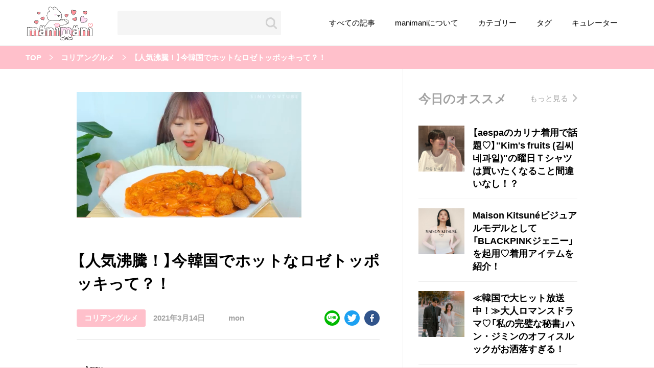

--- FILE ---
content_type: text/html; charset=UTF-8
request_url: https://manimani-korea.net/rose_korea/
body_size: 16952
content:
<!DOCTYPE html>
<html lang="ja">

<head>
    <meta name=“google-site-verification” content=“I4Tz9lQIQ5If8zMomHhd8solRPD02VIvATvFXbSEqAc” />
    <meta charset="UTF-8">
    <meta name="viewport" content="width=device-width, initial-scale=1.0">
    <meta http-equiv="X-UA-Compatible" content="ie=edge">
    <link rel="stylesheet" href="https://manimani-korea.net/wp-content/themes/manimani/cssmin/style.css">
    <title>【人気沸騰！】今韓国でホットなロゼトッポッキって？！｜韓国情報サイトmanimani</title>
    <meta name='robots' content='max-image-preview:large' />
<script>
var ajaxObj = {
    "url": "https://manimani-korea.net/wp-admin/admin-ajax.php",
    "nonce": "52920f0d98"
};
</script>
		<!-- This site uses the Google Analytics by MonsterInsights plugin v8.25.0 - Using Analytics tracking - https://www.monsterinsights.com/ -->
		<!-- Note: MonsterInsights is not currently configured on this site. The site owner needs to authenticate with Google Analytics in the MonsterInsights settings panel. -->
					<!-- No tracking code set -->
				<!-- / Google Analytics by MonsterInsights -->
		<style id='wp-img-auto-sizes-contain-inline-css' type='text/css'>
img:is([sizes=auto i],[sizes^="auto," i]){contain-intrinsic-size:3000px 1500px}
/*# sourceURL=wp-img-auto-sizes-contain-inline-css */
</style>
<style id='wp-block-library-inline-css' type='text/css'>
:root{--wp-block-synced-color:#7a00df;--wp-block-synced-color--rgb:122,0,223;--wp-bound-block-color:var(--wp-block-synced-color);--wp-editor-canvas-background:#ddd;--wp-admin-theme-color:#007cba;--wp-admin-theme-color--rgb:0,124,186;--wp-admin-theme-color-darker-10:#006ba1;--wp-admin-theme-color-darker-10--rgb:0,107,160.5;--wp-admin-theme-color-darker-20:#005a87;--wp-admin-theme-color-darker-20--rgb:0,90,135;--wp-admin-border-width-focus:2px}@media (min-resolution:192dpi){:root{--wp-admin-border-width-focus:1.5px}}.wp-element-button{cursor:pointer}:root .has-very-light-gray-background-color{background-color:#eee}:root .has-very-dark-gray-background-color{background-color:#313131}:root .has-very-light-gray-color{color:#eee}:root .has-very-dark-gray-color{color:#313131}:root .has-vivid-green-cyan-to-vivid-cyan-blue-gradient-background{background:linear-gradient(135deg,#00d084,#0693e3)}:root .has-purple-crush-gradient-background{background:linear-gradient(135deg,#34e2e4,#4721fb 50%,#ab1dfe)}:root .has-hazy-dawn-gradient-background{background:linear-gradient(135deg,#faaca8,#dad0ec)}:root .has-subdued-olive-gradient-background{background:linear-gradient(135deg,#fafae1,#67a671)}:root .has-atomic-cream-gradient-background{background:linear-gradient(135deg,#fdd79a,#004a59)}:root .has-nightshade-gradient-background{background:linear-gradient(135deg,#330968,#31cdcf)}:root .has-midnight-gradient-background{background:linear-gradient(135deg,#020381,#2874fc)}:root{--wp--preset--font-size--normal:16px;--wp--preset--font-size--huge:42px}.has-regular-font-size{font-size:1em}.has-larger-font-size{font-size:2.625em}.has-normal-font-size{font-size:var(--wp--preset--font-size--normal)}.has-huge-font-size{font-size:var(--wp--preset--font-size--huge)}.has-text-align-center{text-align:center}.has-text-align-left{text-align:left}.has-text-align-right{text-align:right}.has-fit-text{white-space:nowrap!important}#end-resizable-editor-section{display:none}.aligncenter{clear:both}.items-justified-left{justify-content:flex-start}.items-justified-center{justify-content:center}.items-justified-right{justify-content:flex-end}.items-justified-space-between{justify-content:space-between}.screen-reader-text{border:0;clip-path:inset(50%);height:1px;margin:-1px;overflow:hidden;padding:0;position:absolute;width:1px;word-wrap:normal!important}.screen-reader-text:focus{background-color:#ddd;clip-path:none;color:#444;display:block;font-size:1em;height:auto;left:5px;line-height:normal;padding:15px 23px 14px;text-decoration:none;top:5px;width:auto;z-index:100000}html :where(.has-border-color){border-style:solid}html :where([style*=border-top-color]){border-top-style:solid}html :where([style*=border-right-color]){border-right-style:solid}html :where([style*=border-bottom-color]){border-bottom-style:solid}html :where([style*=border-left-color]){border-left-style:solid}html :where([style*=border-width]){border-style:solid}html :where([style*=border-top-width]){border-top-style:solid}html :where([style*=border-right-width]){border-right-style:solid}html :where([style*=border-bottom-width]){border-bottom-style:solid}html :where([style*=border-left-width]){border-left-style:solid}html :where(img[class*=wp-image-]){height:auto;max-width:100%}:where(figure){margin:0 0 1em}html :where(.is-position-sticky){--wp-admin--admin-bar--position-offset:var(--wp-admin--admin-bar--height,0px)}@media screen and (max-width:600px){html :where(.is-position-sticky){--wp-admin--admin-bar--position-offset:0px}}

/*# sourceURL=wp-block-library-inline-css */
</style><style id='global-styles-inline-css' type='text/css'>
:root{--wp--preset--aspect-ratio--square: 1;--wp--preset--aspect-ratio--4-3: 4/3;--wp--preset--aspect-ratio--3-4: 3/4;--wp--preset--aspect-ratio--3-2: 3/2;--wp--preset--aspect-ratio--2-3: 2/3;--wp--preset--aspect-ratio--16-9: 16/9;--wp--preset--aspect-ratio--9-16: 9/16;--wp--preset--color--black: #000000;--wp--preset--color--cyan-bluish-gray: #abb8c3;--wp--preset--color--white: #ffffff;--wp--preset--color--pale-pink: #f78da7;--wp--preset--color--vivid-red: #cf2e2e;--wp--preset--color--luminous-vivid-orange: #ff6900;--wp--preset--color--luminous-vivid-amber: #fcb900;--wp--preset--color--light-green-cyan: #7bdcb5;--wp--preset--color--vivid-green-cyan: #00d084;--wp--preset--color--pale-cyan-blue: #8ed1fc;--wp--preset--color--vivid-cyan-blue: #0693e3;--wp--preset--color--vivid-purple: #9b51e0;--wp--preset--gradient--vivid-cyan-blue-to-vivid-purple: linear-gradient(135deg,rgb(6,147,227) 0%,rgb(155,81,224) 100%);--wp--preset--gradient--light-green-cyan-to-vivid-green-cyan: linear-gradient(135deg,rgb(122,220,180) 0%,rgb(0,208,130) 100%);--wp--preset--gradient--luminous-vivid-amber-to-luminous-vivid-orange: linear-gradient(135deg,rgb(252,185,0) 0%,rgb(255,105,0) 100%);--wp--preset--gradient--luminous-vivid-orange-to-vivid-red: linear-gradient(135deg,rgb(255,105,0) 0%,rgb(207,46,46) 100%);--wp--preset--gradient--very-light-gray-to-cyan-bluish-gray: linear-gradient(135deg,rgb(238,238,238) 0%,rgb(169,184,195) 100%);--wp--preset--gradient--cool-to-warm-spectrum: linear-gradient(135deg,rgb(74,234,220) 0%,rgb(151,120,209) 20%,rgb(207,42,186) 40%,rgb(238,44,130) 60%,rgb(251,105,98) 80%,rgb(254,248,76) 100%);--wp--preset--gradient--blush-light-purple: linear-gradient(135deg,rgb(255,206,236) 0%,rgb(152,150,240) 100%);--wp--preset--gradient--blush-bordeaux: linear-gradient(135deg,rgb(254,205,165) 0%,rgb(254,45,45) 50%,rgb(107,0,62) 100%);--wp--preset--gradient--luminous-dusk: linear-gradient(135deg,rgb(255,203,112) 0%,rgb(199,81,192) 50%,rgb(65,88,208) 100%);--wp--preset--gradient--pale-ocean: linear-gradient(135deg,rgb(255,245,203) 0%,rgb(182,227,212) 50%,rgb(51,167,181) 100%);--wp--preset--gradient--electric-grass: linear-gradient(135deg,rgb(202,248,128) 0%,rgb(113,206,126) 100%);--wp--preset--gradient--midnight: linear-gradient(135deg,rgb(2,3,129) 0%,rgb(40,116,252) 100%);--wp--preset--font-size--small: 13px;--wp--preset--font-size--medium: 20px;--wp--preset--font-size--large: 36px;--wp--preset--font-size--x-large: 42px;--wp--preset--spacing--20: 0.44rem;--wp--preset--spacing--30: 0.67rem;--wp--preset--spacing--40: 1rem;--wp--preset--spacing--50: 1.5rem;--wp--preset--spacing--60: 2.25rem;--wp--preset--spacing--70: 3.38rem;--wp--preset--spacing--80: 5.06rem;--wp--preset--shadow--natural: 6px 6px 9px rgba(0, 0, 0, 0.2);--wp--preset--shadow--deep: 12px 12px 50px rgba(0, 0, 0, 0.4);--wp--preset--shadow--sharp: 6px 6px 0px rgba(0, 0, 0, 0.2);--wp--preset--shadow--outlined: 6px 6px 0px -3px rgb(255, 255, 255), 6px 6px rgb(0, 0, 0);--wp--preset--shadow--crisp: 6px 6px 0px rgb(0, 0, 0);}:where(.is-layout-flex){gap: 0.5em;}:where(.is-layout-grid){gap: 0.5em;}body .is-layout-flex{display: flex;}.is-layout-flex{flex-wrap: wrap;align-items: center;}.is-layout-flex > :is(*, div){margin: 0;}body .is-layout-grid{display: grid;}.is-layout-grid > :is(*, div){margin: 0;}:where(.wp-block-columns.is-layout-flex){gap: 2em;}:where(.wp-block-columns.is-layout-grid){gap: 2em;}:where(.wp-block-post-template.is-layout-flex){gap: 1.25em;}:where(.wp-block-post-template.is-layout-grid){gap: 1.25em;}.has-black-color{color: var(--wp--preset--color--black) !important;}.has-cyan-bluish-gray-color{color: var(--wp--preset--color--cyan-bluish-gray) !important;}.has-white-color{color: var(--wp--preset--color--white) !important;}.has-pale-pink-color{color: var(--wp--preset--color--pale-pink) !important;}.has-vivid-red-color{color: var(--wp--preset--color--vivid-red) !important;}.has-luminous-vivid-orange-color{color: var(--wp--preset--color--luminous-vivid-orange) !important;}.has-luminous-vivid-amber-color{color: var(--wp--preset--color--luminous-vivid-amber) !important;}.has-light-green-cyan-color{color: var(--wp--preset--color--light-green-cyan) !important;}.has-vivid-green-cyan-color{color: var(--wp--preset--color--vivid-green-cyan) !important;}.has-pale-cyan-blue-color{color: var(--wp--preset--color--pale-cyan-blue) !important;}.has-vivid-cyan-blue-color{color: var(--wp--preset--color--vivid-cyan-blue) !important;}.has-vivid-purple-color{color: var(--wp--preset--color--vivid-purple) !important;}.has-black-background-color{background-color: var(--wp--preset--color--black) !important;}.has-cyan-bluish-gray-background-color{background-color: var(--wp--preset--color--cyan-bluish-gray) !important;}.has-white-background-color{background-color: var(--wp--preset--color--white) !important;}.has-pale-pink-background-color{background-color: var(--wp--preset--color--pale-pink) !important;}.has-vivid-red-background-color{background-color: var(--wp--preset--color--vivid-red) !important;}.has-luminous-vivid-orange-background-color{background-color: var(--wp--preset--color--luminous-vivid-orange) !important;}.has-luminous-vivid-amber-background-color{background-color: var(--wp--preset--color--luminous-vivid-amber) !important;}.has-light-green-cyan-background-color{background-color: var(--wp--preset--color--light-green-cyan) !important;}.has-vivid-green-cyan-background-color{background-color: var(--wp--preset--color--vivid-green-cyan) !important;}.has-pale-cyan-blue-background-color{background-color: var(--wp--preset--color--pale-cyan-blue) !important;}.has-vivid-cyan-blue-background-color{background-color: var(--wp--preset--color--vivid-cyan-blue) !important;}.has-vivid-purple-background-color{background-color: var(--wp--preset--color--vivid-purple) !important;}.has-black-border-color{border-color: var(--wp--preset--color--black) !important;}.has-cyan-bluish-gray-border-color{border-color: var(--wp--preset--color--cyan-bluish-gray) !important;}.has-white-border-color{border-color: var(--wp--preset--color--white) !important;}.has-pale-pink-border-color{border-color: var(--wp--preset--color--pale-pink) !important;}.has-vivid-red-border-color{border-color: var(--wp--preset--color--vivid-red) !important;}.has-luminous-vivid-orange-border-color{border-color: var(--wp--preset--color--luminous-vivid-orange) !important;}.has-luminous-vivid-amber-border-color{border-color: var(--wp--preset--color--luminous-vivid-amber) !important;}.has-light-green-cyan-border-color{border-color: var(--wp--preset--color--light-green-cyan) !important;}.has-vivid-green-cyan-border-color{border-color: var(--wp--preset--color--vivid-green-cyan) !important;}.has-pale-cyan-blue-border-color{border-color: var(--wp--preset--color--pale-cyan-blue) !important;}.has-vivid-cyan-blue-border-color{border-color: var(--wp--preset--color--vivid-cyan-blue) !important;}.has-vivid-purple-border-color{border-color: var(--wp--preset--color--vivid-purple) !important;}.has-vivid-cyan-blue-to-vivid-purple-gradient-background{background: var(--wp--preset--gradient--vivid-cyan-blue-to-vivid-purple) !important;}.has-light-green-cyan-to-vivid-green-cyan-gradient-background{background: var(--wp--preset--gradient--light-green-cyan-to-vivid-green-cyan) !important;}.has-luminous-vivid-amber-to-luminous-vivid-orange-gradient-background{background: var(--wp--preset--gradient--luminous-vivid-amber-to-luminous-vivid-orange) !important;}.has-luminous-vivid-orange-to-vivid-red-gradient-background{background: var(--wp--preset--gradient--luminous-vivid-orange-to-vivid-red) !important;}.has-very-light-gray-to-cyan-bluish-gray-gradient-background{background: var(--wp--preset--gradient--very-light-gray-to-cyan-bluish-gray) !important;}.has-cool-to-warm-spectrum-gradient-background{background: var(--wp--preset--gradient--cool-to-warm-spectrum) !important;}.has-blush-light-purple-gradient-background{background: var(--wp--preset--gradient--blush-light-purple) !important;}.has-blush-bordeaux-gradient-background{background: var(--wp--preset--gradient--blush-bordeaux) !important;}.has-luminous-dusk-gradient-background{background: var(--wp--preset--gradient--luminous-dusk) !important;}.has-pale-ocean-gradient-background{background: var(--wp--preset--gradient--pale-ocean) !important;}.has-electric-grass-gradient-background{background: var(--wp--preset--gradient--electric-grass) !important;}.has-midnight-gradient-background{background: var(--wp--preset--gradient--midnight) !important;}.has-small-font-size{font-size: var(--wp--preset--font-size--small) !important;}.has-medium-font-size{font-size: var(--wp--preset--font-size--medium) !important;}.has-large-font-size{font-size: var(--wp--preset--font-size--large) !important;}.has-x-large-font-size{font-size: var(--wp--preset--font-size--x-large) !important;}
/*# sourceURL=global-styles-inline-css */
</style>

<style id='classic-theme-styles-inline-css' type='text/css'>
/*! This file is auto-generated */
.wp-block-button__link{color:#fff;background-color:#32373c;border-radius:9999px;box-shadow:none;text-decoration:none;padding:calc(.667em + 2px) calc(1.333em + 2px);font-size:1.125em}.wp-block-file__button{background:#32373c;color:#fff;text-decoration:none}
/*# sourceURL=/wp-includes/css/classic-themes.min.css */
</style>
<link rel='stylesheet' id='sb-type-std-css' href='https://manimani-korea.net/wp-content/plugins/speech-bubble/css/sb-type-std.css?ver=6.9' type='text/css' media='all' />
<link rel='stylesheet' id='sb-type-fb-css' href='https://manimani-korea.net/wp-content/plugins/speech-bubble/css/sb-type-fb.css?ver=6.9' type='text/css' media='all' />
<link rel='stylesheet' id='sb-type-fb-flat-css' href='https://manimani-korea.net/wp-content/plugins/speech-bubble/css/sb-type-fb-flat.css?ver=6.9' type='text/css' media='all' />
<link rel='stylesheet' id='sb-type-ln-css' href='https://manimani-korea.net/wp-content/plugins/speech-bubble/css/sb-type-ln.css?ver=6.9' type='text/css' media='all' />
<link rel='stylesheet' id='sb-type-ln-flat-css' href='https://manimani-korea.net/wp-content/plugins/speech-bubble/css/sb-type-ln-flat.css?ver=6.9' type='text/css' media='all' />
<link rel='stylesheet' id='sb-type-pink-css' href='https://manimani-korea.net/wp-content/plugins/speech-bubble/css/sb-type-pink.css?ver=6.9' type='text/css' media='all' />
<link rel='stylesheet' id='sb-type-rtail-css' href='https://manimani-korea.net/wp-content/plugins/speech-bubble/css/sb-type-rtail.css?ver=6.9' type='text/css' media='all' />
<link rel='stylesheet' id='sb-type-drop-css' href='https://manimani-korea.net/wp-content/plugins/speech-bubble/css/sb-type-drop.css?ver=6.9' type='text/css' media='all' />
<link rel='stylesheet' id='sb-type-think-css' href='https://manimani-korea.net/wp-content/plugins/speech-bubble/css/sb-type-think.css?ver=6.9' type='text/css' media='all' />
<link rel='stylesheet' id='sb-no-br-css' href='https://manimani-korea.net/wp-content/plugins/speech-bubble/css/sb-no-br.css?ver=6.9' type='text/css' media='all' />
<link rel='stylesheet' id='toc-screen-css' href='https://manimani-korea.net/wp-content/plugins/table-of-contents-plus/screen.min.css?ver=2411.1' type='text/css' media='all' />
		<style type="text/css" id="wp-custom-css">
			
		</style>
		            <meta name="description" content="韓国でホットなロゼトッポッキ♡ https://www.youtube.com/watch?v=-PNZ5RH-tDU 안녕하세요! 韓国料理大好きなmonです&#x1f430;みなさん、ロゼトッポッキって食...">
                    <meta property="og:title" content="【人気沸騰！】今韓国でホットなロゼトッポッキって？！">
        <meta property="og:image" content="https://zxcvbasdfg.xsrv.jp/manimanitestup/wp-content/uploads/2021/03/0ED764B0-6BC5-47B7-A685-52585D0F81EF.jpeg">
        <meta property="og:url" content="https://manimani-korea.net/rose_korea/">
        <meta property="og:type" content="article">
        <meta property="og:site_name" content="Parole-girl">
                    <meta property="og:description" content="韓国でホットなロゼトッポッキ♡ https://www.youtube.com/watch?v=-PNZ5RH-tDU 안녕하세요! 韓国料理大好きなmonです&#x1f430;みなさん、ロゼトッポッキって食...">
            <meta name="twitter:card" content="summary_large_image">
    <meta name="twitter:site" content="https://manimani-korea.net/rose_korea/">
    <meta name="twitter:image" content="https://zxcvbasdfg.xsrv.jp/manimanitestup/wp-content/uploads/2021/03/0ED764B0-6BC5-47B7-A685-52585D0F81EF.jpeg" />
    <meta name="twitter:title" content="【人気沸騰！】今韓国でホットなロゼトッポッキって？！">
        <meta property="twitter:description" content="韓国でホットなロゼトッポッキ♡ https://www.youtube.com/watch?v=-PNZ5RH-tDU 안녕하세요! 韓国料理大好きなmonです&#x1f430;みなさん、ロゼトッポッキって食...">
    
                        <link rel="alternate" type="application/rss+xml" title="RSS" href="https://manimani-korea.net/feed/" />
    <!-- pfx-tag -->
    <script src="https://cdn.caprofitx.com/media/4272/pfx.js" type="text/javascript" charset="utf-8" data-ca-profitx-js async></script>
        <!-- Global site tag (gtag.js) - Google Analytics -->
    <script>
        (function(i,s,o,g,r,a,m){i['GoogleAnalyticsObject']=r;i[r]=i[r]||function(){
        (i[r].q=i[r].q||[]).push(arguments)},i[r].l=1*new Date();a=s.createElement(o),
        m=s.getElementsByTagName(o)[0];a.async=1;a.src=g;m.parentNode.insertBefore(a,m)
        })(window,document,'script','https://www.google-analytics.com/analytics.js','ga');

        ga('create', 'UA-70870179-1', 'auto');
        ga('send', 'pageview');
    </script>
</head>

<body>
    <header class="l-header">
        <div class="l-header__inner">
            <div class="l-header__logo">
                <a href="https://manimani-korea.net/"><img src="https://manimani-korea.net/wp-content/themes/manimani/assets/images/logo.png" alt="manimani"></a>
            </div>
            <!-- l-header__logo -->
            <form class="l-header__search" action="https://manimani-korea.net/" id="js-spsearch-btn">
                <input type="text" class="l-header__search__input" name="s">
                <input type="submit" value="" class="l-header__search__submit">
            </form>
            <!-- l-header__search -->
            <div class="l-header__menu" id="js-spnav-btn">
                <span></span>
            </div>
            <!-- l-header__menu -->
            <nav class="l-header__nav">
                <ul class="l-header__nav__list">
                    <li class="l-header__nav__item">
                        <a href="https://manimani-korea.net/articles/" class="l-header__nav__link">すべての記事</a>
                    </li>
                    <!-- l-header__nav__item -->
                    <li class="l-header__nav__item">
                        <a href="https://manimani-korea.net/about/" class="l-header__nav__link">manimaniについて</a>
                    </li>
                    <!-- l-header__nav__item -->
                    <li class="l-header__nav__item">
                        <a href="https://manimani-korea.net/categories/" class="l-header__nav__link">カテゴリー</a>
                    </li>
                    <!-- l-header__nav__item -->
                    <li class="l-header__nav__item">
                        <a href="https://manimani-korea.net/tags/" class="l-header__nav__link">タグ</a>
                    </li>
                    <!-- l-header__nav__item -->
                    <li class="l-header__nav__item">
                        <a href="https://manimani-korea.net/curators/" class="l-header__nav__link">キュレーター</a>
                    </li>
                    <!-- l-header__nav__item -->
                </ul>
                <!-- l-header__nav__list -->
            </nav>
            <!-- l-header__nav -->
        </div>
        <!-- l-header-inner -->
        <div class="p-sp-nav" id="js-sp-nav">
            <div class="p-sp-nav__inner">
            <form class="p-sp-nav__form" action="https://manimani-korea.net/">
                    <input class="p-sp-nav__form__input" type="text" name="s" placeholder="気になるワードを入力">
                </form>
                <!-- p-sp-nav__form -->
                <ul class="p-sp-nav__list">
                    <li class="p-sp-nav__item">
                        <a href="https://manimani-korea.net/articles/" class="p-sp-nav__link">すべての記事</a>
                    </li>
                    <!-- p-sp-nav__item -->
                    <li class="p-sp-nav__item">
                        <a href="https://manimani-korea.net/about/" class="p-sp-nav__link">manimani について</a>
                    </li>
                    <!-- p-sp-nav__item -->
                    <li class="p-sp-nav__item">
                        <a href="https://manimani-korea.net/categories/" class="p-sp-nav__link">カテゴリー一覧</a>
                    </li>
                    <!-- p-sp-nav__item -->
                    <li class="p-sp-nav__item">
                        <a href="https://manimani-korea.net/tags/" class="p-sp-nav__link">タグ一覧</a>
                    </li>
                    <!-- p-sp-nav__item -->
                    <li class="p-sp-nav__item">
                        <a href="https://manimani-korea.net/curators/" class="p-sp-nav__link">キュレーター一覧</a>
                    </li>
                    <!-- p-sp-nav__item -->
                    <li class="p-sp-nav__item">
                        <a href="https://sil-corp.jp/" target="_blank" class="p-sp-nav__link p-nav-external-link">運営会社</a>
                    </li>
                    <!-- p-sp-nav__item -->
                    <li class="p-sp-nav__item">
                        <a href="https://manimani-korea.net/term/" class="p-sp-nav__link">利用規約</a>
                    </li>
                    <!-- p-sp-nav__item -->
                    <li class="p-sp-nav__item">
						<a href="https://manimani-korea.net/privacy-policy/" class="p-sp-nav__link">プライバシーポリシー</a>
                    </li>
                    <!-- p-sp-nav__item -->
                    <li class="p-sp-nav__item">
                        <a href="https://manimani-korea.net/contact/" class="p-sp-nav__link">お問い合わせ</a>
                    </li>
                    <!-- p-sp-nav__item -->
                </ul>
                <!-- p-sp-nav__list -->
            </div>
            <!-- p-sp-nav__inner -->
        </div>
        <!-- p-sp-nav -->
        <div class="p-sp-search" id="js-sp-search">
            <div class="p-sp-search__inner">
            <form class="p-sp-search__form" action="https://manimani-korea.net/">
                    <input class="p-sp-search__form__input" type="text" name="s" value="" placeholder="気になるワードを入力">
                </form>
                <!-- p-sp-nav__form -->
                <p class="p-sp-search__heading">人気のキーワード</p>
                <ul class="p-sp-search__list">
                                      <li class="p-sp-search__item">
                        <a class="p-sp-search__link" href="https://manimani-korea.net/tag/%e9%9f%93%e5%9b%bd/">韓国</a>
                    </li>
                    <!-- p-sp-search__item -->
                                      <li class="p-sp-search__item">
                        <a class="p-sp-search__link" href="https://manimani-korea.net/tag/%e3%82%aa%e3%83%ab%e3%83%81%e3%83%a3%e3%83%b3/">オルチャン</a>
                    </li>
                    <!-- p-sp-search__item -->
                                      <li class="p-sp-search__item">
                        <a class="p-sp-search__link" href="https://manimani-korea.net/tag/%e9%9f%93%e5%9b%bd%e3%82%b3%e3%82%b9%e3%83%a1/">韓国コスメ</a>
                    </li>
                    <!-- p-sp-search__item -->
                                      <li class="p-sp-search__item">
                        <a class="p-sp-search__link" href="https://manimani-korea.net/tag/%e9%9f%93%e5%9b%bd%e3%83%88%e3%83%ac%e3%83%b3%e3%83%89/">韓国トレンド</a>
                    </li>
                    <!-- p-sp-search__item -->
                                      <li class="p-sp-search__item">
                        <a class="p-sp-search__link" href="https://manimani-korea.net/tag/%e9%9f%93%e5%9b%bd%e6%97%85%e8%a1%8c/">韓国旅行</a>
                    </li>
                    <!-- p-sp-search__item -->
                                      <li class="p-sp-search__item">
                        <a class="p-sp-search__link" href="https://manimani-korea.net/tag/%e9%9f%93%e5%9b%bd%e3%83%95%e3%82%a1%e3%83%83%e3%82%b7%e3%83%a7%e3%83%b3/">韓国ファッション</a>
                    </li>
                    <!-- p-sp-search__item -->
                                      <li class="p-sp-search__item">
                        <a class="p-sp-search__link" href="https://manimani-korea.net/tag/%e9%9f%93%e5%9b%bd%e3%82%a2%e3%82%a4%e3%83%89%e3%83%ab/">韓国アイドル</a>
                    </li>
                    <!-- p-sp-search__item -->
                                      <li class="p-sp-search__item">
                        <a class="p-sp-search__link" href="https://manimani-korea.net/tag/%e3%83%a1%e3%82%a4%e3%82%af/">メイク</a>
                    </li>
                    <!-- p-sp-search__item -->
                                      <li class="p-sp-search__item">
                        <a class="p-sp-search__link" href="https://manimani-korea.net/tag/k-pop/">k-pop</a>
                    </li>
                    <!-- p-sp-search__item -->
                                      <li class="p-sp-search__item">
                        <a class="p-sp-search__link" href="https://manimani-korea.net/tag/%e3%82%b3%e3%82%b9%e3%83%a1/">コスメ</a>
                    </li>
                    <!-- p-sp-search__item -->
                                      <li class="p-sp-search__item">
                        <a class="p-sp-search__link" href="https://manimani-korea.net/tag/%e3%83%95%e3%82%a1%e3%83%83%e3%82%b7%e3%83%a7%e3%83%b3/">ファッション</a>
                    </li>
                    <!-- p-sp-search__item -->
                                      <li class="p-sp-search__item">
                        <a class="p-sp-search__link" href="https://manimani-korea.net/tag/%e3%83%88%e3%83%ac%e3%83%b3%e3%83%89/">トレンド</a>
                    </li>
                    <!-- p-sp-search__item -->
                                      <li class="p-sp-search__item">
                        <a class="p-sp-search__link" href="https://manimani-korea.net/tag/kpop/">kpop</a>
                    </li>
                    <!-- p-sp-search__item -->
                                      <li class="p-sp-search__item">
                        <a class="p-sp-search__link" href="https://manimani-korea.net/tag/%e9%9f%93%e5%9b%bd%e3%83%a1%e3%82%a4%e3%82%af/">韓国メイク</a>
                    </li>
                    <!-- p-sp-search__item -->
                                      <li class="p-sp-search__item">
                        <a class="p-sp-search__link" href="https://manimani-korea.net/tag/%e3%82%aa%e3%83%ab%e3%83%81%e3%83%a3%e3%83%b3%e3%83%a1%e3%82%a4%e3%82%af/">オルチャンメイク</a>
                    </li>
                    <!-- p-sp-search__item -->
                                      <li class="p-sp-search__item">
                        <a class="p-sp-search__link" href="https://manimani-korea.net/tag/twice/">twice</a>
                    </li>
                    <!-- p-sp-search__item -->
                                      <li class="p-sp-search__item">
                        <a class="p-sp-search__link" href="https://manimani-korea.net/tag/%e4%ba%ba%e6%b0%97/">人気</a>
                    </li>
                    <!-- p-sp-search__item -->
                                      <li class="p-sp-search__item">
                        <a class="p-sp-search__link" href="https://manimani-korea.net/tag/%e3%82%a2%e3%82%a4%e3%83%89%e3%83%ab/">アイドル</a>
                    </li>
                    <!-- p-sp-search__item -->
                                      <li class="p-sp-search__item">
                        <a class="p-sp-search__link" href="https://manimani-korea.net/tag/%e3%82%ab%e3%83%95%e3%82%a7/">カフェ</a>
                    </li>
                    <!-- p-sp-search__item -->
                                      <li class="p-sp-search__item">
                        <a class="p-sp-search__link" href="https://manimani-korea.net/tag/%e9%9f%93%e5%9b%bd%e3%83%89%e3%83%a9%e3%83%9e/">韓国ドラマ</a>
                    </li>
                    <!-- p-sp-search__item -->
                                      <li class="p-sp-search__item">
                        <a class="p-sp-search__link" href="https://manimani-korea.net/tag/%e3%81%8b%e3%82%8f%e3%81%84%e3%81%84/">かわいい</a>
                    </li>
                    <!-- p-sp-search__item -->
                                  </ul>
                <!-- p-sp-search__list -->
            </div>
            <!-- p-sp-seach__inner -->
        </div>
        <!-- p-sp-search -->
    </header>
    <!-- l-header -->
    <main class="l-main">
        <nav class="p-breadcrumb"><ul class="p-breadcrumb__list"><li class="p-breadcrumb__item"><a href="https://manimani-korea.net/">TOP</a></li><li class="p-breadcrumb__item"><a href="https://manimani-korea.net/category/gourmet/">コリアングルメ</a></li><li class="p-breadcrumb__item single"><a href="https://manimani-korea.net/?p=112548">【人気沸騰！】今韓国でホットなロゼトッポッキって？！</a></li></ul></nav>        <div class="l-container">
        <article class="p-article l-main-column">
                                    <div class="p-article__main-visual p-article__no-visual">
                <img src="https://zxcvbasdfg.xsrv.jp/manimanitestup/wp-content/uploads/2021/03/0ED764B0-6BC5-47B7-A685-52585D0F81EF.jpeg">
                                <div class="p-article__main-visual__source">
                                  </div>
            </div>
            <!-- p-article__main-visual -->
            <h1 class="p-article__title">【人気沸騰！】今韓国でホットなロゼトッポッキって？！</h1>
            <div class="p-article__heading">
                <div class="p-article__summary">
                    <a href="https://manimani-korea.net/category/gourmet/" class="p-article__summary__tag">コリアングルメ</a>
                    <p class="p-article__summary__date">2021年3月14日</p>
                    <a href="https://manimani-korea.net/curator/mykmon" class="p-article__summary__author">
                        <div class="p-article__summary__author__pic-mask"></div>
                        mon                    </a>
                </div>
                <!-- p-article__summary -->
                <div class="p-article__heading__share">
                    <a href="http://line.me/R/msg/text/?【人気沸騰！】今韓国でホットなロゼトッポッキって？！%0D%0Ahttps://manimani-korea.net/rose_korea/" class="p-article__heading__share__item line"></a>
                    <a href="https://twitter.com/share?url=https://manimani-korea.net/rose_korea/&amp;text=【人気沸騰！】今韓国でホットなロゼトッポッキって？！" target="_blank" title="Twitterで共有" class="p-article__heading__share__item tw"></a>
                    <a href="http://www.facebook.com/sharer.php?u=https://manimani-korea.net/rose_korea/&amp;t=【人気沸騰！】今韓国でホットなロゼトッポッキって？！" target="_blank" title="Facebookで共有" class="p-article__heading__share__item fb"></a>
                </div>
                <!-- p-article__heading__share -->
            </div>
            <!-- p-article__heading -->
            <div class="p-detail">
               Array<h2>韓国でホットなロゼトッポッキ♡</h2>
<p><img decoding="async" src="https://zxcvbasdfg.xsrv.jp/manimanitestup/wp-content/uploads/2021/03/0ED764B0-6BC5-47B7-A685-52585D0F81EF.jpeg" alt="シニ" class="alignnone size-full wp-image-65971" /></p>
<p><cite> https://www.youtube.com/watch?v=-PNZ5RH-tDU </cite></p>
<p>안녕하세요! 韓国料理大好きな<a href="https://www.instagram.com/monkoria91">mon</a>です&#x1f430;</p>
<p>みなさん、<strong>ロゼトッポッキ</strong><br />
って食べたことありますか？？</p>
<p>以前から知られていましたが<br />
また最近韓国でホットになっています&#x1f31f;</p>
<p>トッポッキ×<em>イタリアン</em>という<br />
最強の組み合わせのロゼトッポッキを<br />
詳しく見ていきましょう&#x1f495;</p>
<h3>ロゼトッポッキって？</h3>
<p><img decoding="async" src="https://zxcvbasdfg.xsrv.jp/manimanitestup/wp-content/uploads/2021/03/5C64878B-BF8B-43B5-90D4-9B925138D701.jpeg" alt="ヨッキ" class="alignnone size-full wp-image-66218" /><br />
<cite> https://www.instagram.com/</cite> </p>
<p>ロゼトッポッキとは、通常の辛いトッポッキではなく<br />
<strong>トマトクリームソース</strong>が素になっています&#x1f44d;</p>
<p>まさにトッポッキ×イタリアンです！</p>
<p>ピリ辛で<em>マイルド</em>な味わいが最高なんです&#x2728;&#x2728;</p>
<p>トッポッキはもちろん<br />
もちもちした食感が人気の中国タンミョンや<br />
プルプルのブンモジャ(でんぷんでできた餅)など<br />
入れているものをよく目にします&#x263a;&#xfe0f;</p>
<script async src="//pagead2.googlesyndication.com/pagead/js/adsbygoogle.js"></script>
<!-- real_parole_300250_h2_2 -->
<ins class="adsbygoogle"
     style="display:inline-block;width:300px;height:250px"
     data-ad-client="ca-pub-7520353151744972"
     data-ad-slot="2786445754"></ins>

<script>
window.onload = setTimeout(
(adsbygoogle = window.adsbygoogle || []).push({})
,1000)
</script>
<h2>ペダル(宅配)で楽しむ♡</h2>
<p><img decoding="async" src="https://zxcvbasdfg.xsrv.jp/manimanitestup/wp-content/uploads/2021/03/539CD3F1-7E57-4A71-ABFE-6198927DFFDA.jpeg" alt="배떡" class="alignnone size-full wp-image-65977" /><br />
<cite> https://www.instagram.com/baedduck_osan</cite> </p>
<p>この時期なので<strong>ペダル(宅配)</strong>で<br />
ロゼトッポッキを味わう方たちが急増&#x1f60c;</p>
<p>中でも1番ホットなのは<em>「배떡(ペットッ)」</em>という<br />
持ち帰りと宅配専門のお店です&#x2728;&#x2728;</p>
<p>韓国旅行ができるようになったら<br />
ぜひ行ってみたいです&#x1f646;&#x200d;&#x2640;&#xfe0f;</p>
<p>少し長めのトッポッキともちもちのタンミョンなど<br />
いろいろ入っています&#x1f602;</p>
<script async src="//pagead2.googlesyndication.com/pagead/js/adsbygoogle.js"></script>
<ins class="adsbygoogle"
     style="display:block; text-align:center;"
     data-ad-layout="in-article"
     data-ad-format="fluid"
     data-ad-client="ca-pub-7520353151744972"
     data-ad-slot="8202160635"></ins>
<script>
window.onload = setTimeout(
     (adsbygoogle = window.adsbygoogle || []).push({})
, 2000)
</script>
<h2>なんとあの味が家で？！レシピ紹介♡ </h2>
<h3>準備するもの&#x261d;&#xfe0f;</h3>
<p><img decoding="async" src="https://zxcvbasdfg.xsrv.jp/manimanitestup/wp-content/uploads/2021/03/99BE6519-5DB5-4F76-9A5E-94D69D780514.jpeg" alt="レシピ" class="alignnone size-full wp-image-66277" /><br />
<cite> https://www.instagram.com/mukbeausta</cite> </p>
<p>&#x2611;︎玉ねぎ<br />
&#x2611;︎みじん切りニンニク<br />
&#x2611;︎バター<br />
&#x2611;︎おでん(お好みでウインナーなど)<br />
&#x2611;︎ロゼソース(市販)またはトマトソース<br />
&#x2611;︎コチュカル(唐辛子の粉)<br />
&#x2611;︎コチュジャン<br />
&#x2611;︎牛乳または生クリーム<br />
&#x2611;︎トッポッキ、中国タンミョン</p>
<p>&#x2611;︎包丁、まな板、フライパン、ボウル</p>
<h3> 材料を炒める&#x261d;&#xfe0f; </h3>
<p><img decoding="async" src="https://zxcvbasdfg.xsrv.jp/manimanitestup/wp-content/uploads/2021/03/006F1ECA-E90E-4E14-AE04-385290745D79.jpeg" alt="炒める" class="alignnone size-full wp-image-65994" /><br />
<cite> https://www.instagram.com/mukbeausta</cite> </p>
<p>では家でロゼトッポッキが味わえる<br />
<strong>簡単レシピ</strong>を紹介していきます&#x1f493;</p>
<p>①まずは材料を炒めていきます&#x1f4a1;</p>
<p>&#x2611;︎玉ねぎ<br />
&#x2611;︎みじん切りニンニク<br />
&#x2611;︎バター<br />
&#x2611;︎おでん(お好みでウインナーなど)</p>
<h3>煮ていく&#x261d;&#xfe0f;</h3>
<p><img decoding="async" src="https://zxcvbasdfg.xsrv.jp/manimanitestup/wp-content/uploads/2021/03/0FC9C960-8FEF-4DA6-96B2-3E60F819D3D1.jpeg" alt="煮る" class="alignnone size-full wp-image-65996" /><br />
<cite> https://www.instagram.com/mukbeausta</cite> </p>
<p>②続いて材料を足し、煮ていきます&#x1f60c;</p>
<p>&#x2611;︎ロゼソース(市販)またはトマトソース<br />
&#x2611;︎コチュカル(唐辛子の粉)<br />
&#x2611;︎コチュジャン<br />
&#x2611;︎牛乳または生クリーム</p>
<p>お好みで自分の<strong>好きな具材</strong>を<br />
入れるのも楽しいですよね&#x1f602;</p>
<h3> 本格的に煮て完成&#x261d;&#xfe0f;</h3>
<p><img decoding="async" src="https://zxcvbasdfg.xsrv.jp/manimanitestup/wp-content/uploads/2021/03/28015707-1852-47FB-9D38-BF329FD837A8.jpeg" alt="投入" class="alignnone size-full wp-image-65998" /><br />
<cite> https://www.instagram.com/mukbeausta</cite> </p>
<p>③メインのトッポッキを投入して煮ます&#x2728;</p>
<p>水につけておいたトッポッキ、中国タンミョンを<br />
入れて火を通していきます&#x1f60c;</p>
<p>後は、ぐつぐつ軽く煮れば<strong>完成</strong>です&#x1f44f;</p>
<p>辛いのが苦手な方もマイルドで<br />
美味しいトッポッキを味わえますね&#x1f495;</p>
<h2>ぜひいつもと違う味を♡</h2>
<p><img decoding="async" src="https://zxcvbasdfg.xsrv.jp/manimanitestup/wp-content/uploads/2021/03/3AE30C7C-4969-44AD-ACE6-AC5B6E997DBD.jpeg" alt="ロゼトッポッキ" class="alignnone size-full wp-image-65993" /><br />
<cite> https://www.instagram.com/mukbeausta</cite> </p>
<p>最近youtubeやInstagramでの投稿を<br />
たくさん見ることができる<strong>ホット</strong>なロゼトッポッキ&#x1f374;</p>
<p>いつもと<em>違った</em>味を試したくなりますよね&#x1f60c;</p>
<p>そして、おうち時間が増えている中で<br />
お家で本場の味に挑戦してみてはどうでしょうか&#x1f44d;&#x1f495;</p>
<p>その他の挑戦レシピはこちら↓</p>
<div class="p-post__item"><a class="p-post__pic-mask" href="https://manimani-korea.net/20201111_pepelo/"><img class='object-fit-img lazyload' src=https://zxcvbasdfg.xsrv.jp/manimanitestup/wp-content/uploads/2020/11/18C33AFE-38DE-4663-AB13-6108B6107F8C.jpeg src='[data-uri]'></a></p>
<div class="p-post__summary">
<div class="p-post__summary__heading">
<p class="p-post__summary__category"><a href="https://manimani-korea.net/category/gourmet/">コリアングルメ</a></p>
<div class="p-post__summary__info">
<p class="p-post__summary__date">2020.11.08</p>
<p class="p-post__summary__author"><a href="https://manimani-korea.net/curator/somi" style="color: #a2a2a2;">소미</a></p>
<p class="p-post__summary__view">7780views</p>
</div>
</div>
<p class="p-post__summary__title"><a href="https://manimani-korea.net/20201111_pepelo/">【11月11日はペペロデー♡】不器用さんでも簡単に作れる！《수제빼빼로(手作りペペロ)》のレシピをご紹介！</a></p>
</div>
</div>
<div class="p-post__item"><a class="p-post__pic-mask" href="https://manimani-korea.net/ramen_arrenge/"><img class='object-fit-img lazyload' src=https://zxcvbasdfg.xsrv.jp/manimanitestup/wp-content/uploads/2020/04/8CF9B1E6-D724-42AA-ACDE-513E5FFF1874.jpeg src='[data-uri]'></a></p>
<div class="p-post__summary">
<div class="p-post__summary__heading">
<p class="p-post__summary__category"><a href="https://manimani-korea.net/category/gourmet/">コリアングルメ</a></p>
<div class="p-post__summary__info">
<p class="p-post__summary__date">2020.04.29</p>
<p class="p-post__summary__author"><a href="https://manimani-korea.net/curator/madoka" style="color: #a2a2a2;">madoka</a></p>
<p class="p-post__summary__view">5405views</p>
</div>
</div>
<p class="p-post__summary__title"><a href="https://manimani-korea.net/ramen_arrenge/">《おうち時間を楽しく過ごそう♡》韓国のカップラーメンをアレンジしてケランチムに？！3分で出来る簡単レシピをご紹介♡</a></p>
</div>
</div>
               <div class="p-detail__page-navi">
                    <p>1/1</p>                    <div class="p-detail__page-navi__wrap">
                                            </div>
                </div>
            </div>
            <!-- p-detail -->
                                    <div class="p-aritlce__sns-share">
              <p class="p-article__sns-share__title">SHARE THIS PAGE</p>
              <div class="p-article__sns-share__list">
                <a href="https://twitter.com/share?url=https://manimani-korea.net/rose_korea/&amp;text=【人気沸騰！】今韓国でホットなロゼトッポッキって？！" target="_blank" title="Twitterで共有" class="p-article__sns-share__item tw"></a>
                <a href="http://www.facebook.com/sharer.php?u=https://manimani-korea.net/rose_korea/&amp;t=【人気沸騰！】今韓国でホットなロゼトッポッキって？！" target="_blank" title="Facebookで共有" class="p-article__sns-share__item fb"></a>
                <a href="http://line.me/R/msg/text/?【人気沸騰！】今韓国でホットなロゼトッポッキって？！%0D%0Ahttps://manimani-korea.net/rose_korea/" class="p-article__sns-share__item line"></a>
              </div>
              <!-- p-article__sns-share__list -->
            </div>
            <!-- p-article__sns-share -->
            <div class="p-article__url-copy">
                <p class="p-article__url-copy__title">記事のURLとタイトルをコピー</p>
                <p class="p-article__url-copy__content">https://manimani-korea.net/rose_korea/</p>
            </div>
            <!-- p-article__copy -->
            <section class="p-article__author">
                                <h2 class="p-article__author__title">キュレーター紹介</h2>
                <a class="p-article__author__body" href="https://manimani-korea.net/curator/mykmon">
                    <div class="p-article__author__pic-mask">
                                                <img src="https://manimani-korea.net/wp-content/themes/manimani/assets/images/substitute.png">
                                            </div>
                    <!-- p-article__author__pic-mask -->
                    <div class="p-article__author__summary">
                      <p class="p-article__author__summary__name">
                          mykmon                      </p>
                      <p class="p-article__author__summary__desc">
                          よろしくお願いします。                      </p>
                    </div>
                    <!-- p-article__summary -->
                </a>
                <!-- p-article__author__body -->
            </section>
            <!-- p-article__author -->
            <section class="p-article__tags">
                <h2 class="p-article__tags__title">この記事のタグ</h2>
                <ul class="p-article__tags__list">
                                        <li class="p-article__tags__item">
                        <a href="https://manimani-korea.net/tag/youtuber/" class="p-article__tags__link">YouTuber</a>
                    </li>
                    <!-- p-article__tags__item -->
                                        <li class="p-article__tags__item">
                        <a href="https://manimani-korea.net/tag/%e3%81%8a%e3%81%86%e3%81%a1%e6%99%82%e9%96%93/" class="p-article__tags__link">おうち時間</a>
                    </li>
                    <!-- p-article__tags__item -->
                                        <li class="p-article__tags__item">
                        <a href="https://manimani-korea.net/tag/%e3%81%8a%e3%81%99%e3%81%99%e3%82%81%e3%83%ac%e3%82%b7%e3%83%94/" class="p-article__tags__link">おすすめレシピ</a>
                    </li>
                    <!-- p-article__tags__item -->
                                        <li class="p-article__tags__item">
                        <a href="https://manimani-korea.net/tag/%e3%83%ac%e3%82%b7%e3%83%94/" class="p-article__tags__link">レシピ</a>
                    </li>
                    <!-- p-article__tags__item -->
                                        <li class="p-article__tags__item">
                        <a href="https://manimani-korea.net/tag/%e3%83%ad%e3%82%bc%e3%83%88%e3%83%83%e3%83%9d%e3%83%83%e3%82%ad/" class="p-article__tags__link">ロゼトッポッキ</a>
                    </li>
                    <!-- p-article__tags__item -->
                                        <li class="p-article__tags__item">
                        <a href="https://manimani-korea.net/tag/%e9%9f%93%e5%9b%bd%e3%82%b0%e3%83%ab%e3%83%a1/" class="p-article__tags__link">韓国グルメ</a>
                    </li>
                    <!-- p-article__tags__item -->
                                        <li class="p-article__tags__item">
                        <a href="https://manimani-korea.net/tag/%e9%9f%93%e5%9b%bd%e6%96%99%e7%90%86/" class="p-article__tags__link">韓国料理</a>
                    </li>
                    <!-- p-article__tags__item -->
                                    </ul>
                <!-- p-article__tags__list -->
            </section>
            <!-- p-article__tags -->
                        <div class="p-article__relation">
                <h2 class="p-article__relation__title">こんな記事も読まれています</h2>
                <li style="display: flex; padding: 15px 7.5px; -webkit-box-pack: justify; justify-content: space-between">
 <div class="gunosyads-sdk-container" gunosyads-sdk-frame-id="41117" style="display:none">
   <a href="${ url }" target="_blank" style="text-decoration:none">
     <div style="display: flex; width: 100%; height: 100%">
       <div style="float:left; height:22vw; margin-right:10px;">
         <img style="object-fit: contain; width:22vw; height:22vw; vertical-align: middle; backface-visibility: hidden" gunosyads-sdk-src="${ small_image }">
       </div>

       <div style="height: 100%; margin-left: auto; position: relative; display: flex; width: 66vw; flex-direction: column; -webkit-box-align: start; align-items: flex-start">
         <div style="display: flex; -webkit-box-align: center; align-items: center">
           <span style="display: inline-block; padding: 5px 12px; font-size: .9rem; font-weight: 700; color: #fff; background: #f54f76; border-radius: 3px"> 人気 </span>
         </div>

         <h3 style="margin: 6px 0 11px; font-size: 1.3rem; font-weight: 700; line-height: 1.5;overflow: hidden; text-overflow: ellipsis; display: -webkit-box; -webkit-box-orient: vertical; -webkit-line-clamp: 2">
         <span style="color:#000">${ title }</span>
         </h3>

         <p style="-webkit-box-ordinal-group: 2; order: 1; font-size: .9rem; font-weight: 700; color: #a2a2a2; position: absolute; left: 0; bottom: 0; display: flex">${ pr_type_text }</p>
       </div>
     </div>
   </a>
 </div>
</li>

<script src="//assets.gunosy.com/adnet/GunosyAdsSDK.async.js"></script>
<script>
 GunosyAdsSDK.bid({
   mediaId: 13134,
   frameId: 41117,
 });
</script>
                <ul class="p-post__list p-affi__list">
                <div class="ca_profitx_ad" data-ca-profitx-ad data-ca-profitx-tagid="19213" data-ca-profitx-spotid="pfxad_19213"></div>
<script src="https://cdn.caprofitx.com/media/4251/pfx.js" type="text/javascript" charset="utf-8" data-ca-profitx-js async></script>                                                    <li class="p-post__item">
                        <a class="p-post__pic-mask" href="https://manimani-korea.net/kstamp/">
                                                        <img src="https://manimani-korea.net/wp-content/uploads/2017/04/IMG_9507-300x300.jpg">
                                                    </a>
                        <!-- p-post-new__pic__mask -->
                        <div class="p-post__summary">
                            <div class="p-post__summary__heading">
                                                                <a class="p-post__summary__category " href="https://manimani-korea.net/category/schoollife/">スクールライフ</a>
                                <div class="p-post__summary__info">
                                <p class="p-post__summary__date">2017年4月22日</p>
                                <a class="p-post__summary__author" href="https://manimani-korea.net/curator/minami1023">Minami</a>
                                                                <p class="p-post__summary__view">15213 views</p>
                                                                </div>
                            </div>
                            <!-- p-post__summary__heading -->
                            <h3 class="p-post__summary__title">
                                <a href="https://manimani-korea.net/kstamp/">【ハングルが自然に身につく?!】LINEスタンプで韓国語を勉強しよう♡!!</a>
                            </h3>
                            <!-- p-post__summary__title -->
                            <div class="p-post__summary__content">
                                <p>Array韓国語が身近になる?! https://google.com 여러분 안녕하세요 미나미입니다&#x1f493; みなさんこんにちは、Minamiです!! 今回ご紹介するのはLINEスタンプなのですが ただのス</p>
                            </div>
                            <!-- p-post__summary__content -->
                        </div>
                        <!-- p-post__summary -->
                    </li>
                    <!-- p-post-new__item -->
                                        <li class="p-post__item">
                        <a class="p-post__pic-mask" href="https://manimani-korea.net/stylekorean-x/">
                                                        <img src="https://manimani-korea.net/wp-content/uploads/2018/03/SS-2018-03-10-15.14.17.png">
                                                    </a>
                        <!-- p-post-new__pic__mask -->
                        <div class="p-post__summary">
                            <div class="p-post__summary__heading">
                                                                <a class="p-post__summary__category " href="https://manimani-korea.net/category/make/">美容・メイク</a>
                                <div class="p-post__summary__info">
                                <p class="p-post__summary__date">2018年3月10日</p>
                                <a class="p-post__summary__author" href="https://manimani-korea.net/curator/yu-ka">♡YU-KA♡</a>
                                                                <p class="p-post__summary__view">4714 views</p>
                                                                </div>
                            </div>
                            <!-- p-post__summary__heading -->
                            <h3 class="p-post__summary__title">
                                <a href="https://manimani-korea.net/stylekorean-x/">【読者限定】manimani × STYLEKOREAN新学期向けおすすめコスメを特別価格で販売！♡</a>
                            </h3>
                            <!-- p-post__summary__title -->
                            <div class="p-post__summary__content">
                                <p>Array こんにちは！！！ 昨年に引き続き！♡ manimaniで何度かご紹介している、 日本最大級韓国コスメ通販のSTYLEKOREAN様と コラボ企画が開催決定&#x1f648;&#x1f4ab;！！ STYLEK</p>
                            </div>
                            <!-- p-post__summary__content -->
                        </div>
                        <!-- p-post__summary -->
                    </li>
                    <!-- p-post-new__item -->
                                        <li class="p-post__item">
                        <a class="p-post__pic-mask" href="https://manimani-korea.net/doyoung_cover/">
                                                        <img src="https://zxcvbasdfg.xsrv.jp/manimanitestup/wp-content/uploads/2021/02/FAD88F7E-4181-4A50-8EC5-797878466B42.jpeg">
                                                    </a>
                        <!-- p-post-new__pic__mask -->
                        <div class="p-post__summary">
                            <div class="p-post__summary__heading">
                                                                <a class="p-post__summary__category " href="https://manimani-korea.net/category/entertainment/">エンタメ</a>
                                <div class="p-post__summary__info">
                                <p class="p-post__summary__date">2021年2月6日</p>
                                <a class="p-post__summary__author" href="https://manimani-korea.net/curator/cherry_coke28">사라</a>
                                                                <p class="p-post__summary__view">6955 views</p>
                                                                </div>
                            </div>
                            <!-- p-post__summary__heading -->
                            <h3 class="p-post__summary__title">
                                <a href="https://manimani-korea.net/doyoung_cover/">《美声にうっとりすること間違いなし！》NCTドヨンのおすすめカバー曲6選♡</a>
                            </h3>
                            <!-- p-post__summary__title -->
                            <div class="p-post__summary__content">
                                <p>Arrayドヨンのカバー曲が素敵すぎる！ http://instagram.com/do0_nct 안녕~ 사라です&#x1f352; 2月1日はNCTドヨンの25歳の誕生日でした&#x1f382; そんなドヨンはNCT</p>
                            </div>
                            <!-- p-post__summary__content -->
                        </div>
                        <!-- p-post__summary -->
                    </li>
                    <!-- p-post-new__item -->
                                                            <div class="ca_profitx_ad" data-ca-profitx-ad data-ca-profitx-tagid="19213" data-ca-profitx-spotid="pfxad_19213_2"></div>
<script src="https://cdn.caprofitx.com/media/4251/pfx.js" type="text/javascript" charset="utf-8" data-ca-profitx-js async></script>                </ul>
                <!-- p-post__list -->
            </div>
            <!-- p-article__relation -->
        </article>
        <!-- p-article -->
        <section class="p-limited-event u-sp-none">
    <div class="c-title-unit">
        <h2 class="c-title-unit__title">今日のオススメ</h2>
        <a href="https://manimani-korea.net/feature-today/" class="c-title-unit__more">もっと見る</a>
    </div>
    <!-- p-limited-event__heading -->
    <div class="p-limited-event__scroll-wrap">
        <ul class="p-limited-event__list">
                        <li class="p-limited-event__item ">
                <a href="https://manimani-korea.net/aespa-karina-kims-fruits/" class="p-limited-event__link">
                    <div class="p-limited-event__pic-mask">
                                        <img class="object-fit-img lazyload" data-src="https://zxcvbasdfg.xsrv.jp/manimanitestup/wp-content/uploads/2025/01/スクリーンショット-2025-01-12-134733.png" src="[data-uri]">
                                        </div>
                    <!-- p-limited-event__pic-mask -->
                    <div class="p-limited-event__summary">
                        <h3 class="p-limited-event__summary__title">【aespaのカリナ着用で話題♡】"Kim's fruits (김씨네과일)"の曜日Ｔシャツは買いたくなること間違いなし！？</h3>
                    </div>
                    <!-- p-limited-event__summary -->
                </a>
                <!-- p-limited-event__link -->
            </li>
            <!-- p-limited-event__item -->
                                    <li class="p-limited-event__item ">
                <a href="https://manimani-korea.net/maison-kitsune-blackpink-jennie/" class="p-limited-event__link">
                    <div class="p-limited-event__pic-mask">
                                        <img class="object-fit-img lazyload" data-src="https://zxcvbasdfg.xsrv.jp/manimanitestup/wp-content/uploads/2024/04/IMG_6504.jpeg" src="[data-uri]">
                                        </div>
                    <!-- p-limited-event__pic-mask -->
                    <div class="p-limited-event__summary">
                        <h3 class="p-limited-event__summary__title">Maison Kitsunéビジュアルモデルとして「BLACKPINKジェニー」を起用♡着用アイテムを紹介！</h3>
                    </div>
                    <!-- p-limited-event__summary -->
                </a>
                <!-- p-limited-event__link -->
            </li>
            <!-- p-limited-event__item -->
                                    <li class="p-limited-event__item ">
                <a href="https://manimani-korea.net/sbs-love-scout/" class="p-limited-event__link">
                    <div class="p-limited-event__pic-mask">
                                        <img class="object-fit-img lazyload" data-src="https://zxcvbasdfg.xsrv.jp/manimanitestup/wp-content/uploads/2025/01/GhyCP5fbYAAp8Fj.jpg" src="[data-uri]">
                                        </div>
                    <!-- p-limited-event__pic-mask -->
                    <div class="p-limited-event__summary">
                        <h3 class="p-limited-event__summary__title">≪韓国で大ヒット放送中！≫大人ロマンスドラマ♡「私の完璧な秘書」ハン・ジミンのオフィスルックがお洒落すぎる！</h3>
                    </div>
                    <!-- p-limited-event__summary -->
                </a>
                <!-- p-limited-event__link -->
            </li>
            <!-- p-limited-event__item -->
                                </ul>
        <!-- p-limited-event__list -->
    </div>
    <!-- p-limited-event__scroll-wrap -->
</section>
<!-- p-limited-event -->
        <div class="p-affi">
        <script async src="//pagead2.googlesyndication.com/pagead/js/adsbygoogle.js"></script>
<!-- new_parole_index下 -->
<ins class="adsbygoogle"
     style="display:block"
     data-ad-client="ca-pub-7520353151744972"
     data-ad-slot="6133653049"
     data-ad-format="auto"></ins>
<script>
window.onload = setTimeout(
(adsbygoogle = window.adsbygoogle || []).push({})
, 3000)
</script>
        </div>
        
<div class="p-post-group p-post-rank-group u-sp-none">
    <div class="c-title-unit">
        <h2 class="c-title-unit__title">ランキング</h2>
        <a href="https://manimani-korea.net/rank/" class="c-title-unit__more u-sp-none">もっと見る</a>

    </div> 
    <!-- p-post-group__heading -->
    <div class="p-post-group__heading">
        <p class="p-post-group__heading__title weekly is-active" id="weekly">WEEKLY</p>
        <p class="p-post-group__heading__title monthly" id="monthly">MONTHLY</p>
        <p class="p-post-group__heading__title total" id="total">TOTAL</p>
    </div>
    <div class="p-post-group__list">
        <div class="p-post-rank list-weekly is-active" id="rank-weekly-items">
    <ul class="p-post-aside__list">
    </ul>
    <!-- p-post-aside__list -->
        <div class="p-post__more">
        <a href="https://manimani-korea.net/rank/" class="p-post__more__btn">もっと見る</a>
    </div>
    <!-- p-post__more -->
    </div>
<!-- p-post-rank -->
        <div class="p-post-rank list-monthly" id="rank-monthly-items">
    <ul class="p-post-aside__list">
        </ul>
    <!-- p-post-aside__list -->
        <div class="p-post__more">
        <a href="https://manimani-korea.net/rank/" class="p-post__more__btn">もっと見る</a>
    </div>
    <!-- p-post__more -->
    </div>
<!-- p-post-rank -->
        <div class="p-post-rank list-total" id="rank-total-items">
    <ul class="p-post-aside__list">
        </ul>
    <!-- p-post-aside__list -->
        <div class="p-post__more">
        <a href="https://manimani-korea.net/rank/" class="p-post__more__btn">もっと見る</a>
    </div>
    <!-- p-post__more -->
    </div>
<!-- p-post-rank -->
    </div>
    <!-- p-post-group__list -->
</div>
<!-- p-post-group -->
          <section class="p-curator u-sp-none">
    <div class="p-curator__heading">
        <h2 class="p-curator__heading__main"><img src="https://manimani-korea.net/wp-content/themes/manimani/assets/images/text-curator.png" srcset="https://manimani-korea.net/wp-content/themes/manimani/assets/images/text-curator@2x.png" alt="curator"></h2>
        <p class="p-curator__heading__sub">キュレーター</p>
    </div>
    <!-- p-curator__heading -->
    <div class="c-title-unit u-sp-none">
        <h2 class="c-title-unit__title">キュレーター</h2>
        <a href="https://manimani-korea.net/curators/" class="c-title-unit__more">もっと見る</a>
    </div>
    <!-- p-limited-event__heading -->
    <div class="p-curator__scroll-wrap">
        <ul class="p-curator__list">
                        <li class="p-curator__item ">
                <a href="https://manimani-korea.net/curator/yng" class="p-curator__link">
                    <div class="p-curator__pic-mask">
                                                <img src="https://manimani-korea.net/wp-content/themes/manimani/assets/images/substitute.png">
                                            </div>
                    <!-- p-curator__pic-mask -->
                    <p class="p-curator__name">
                        치타                    </p>
                </a>
                <!-- p-curator__link -->
            </li>
            <!-- p-curator__item -->
                        <li class="p-curator__item ">
                <a href="https://manimani-korea.net/curator/yoppi0915" class="p-curator__link">
                    <div class="p-curator__pic-mask">
                        <img width="150" height="150" src="https://manimani-korea.net/wp-content/uploads/2018/04/TPC_66ad4aee01444599a37c66b3f1965fb0115248294361106928711tffffffff-150x150.jpg" class="attachment-thumbnail size-thumbnail" alt="" decoding="async" loading="lazy" srcset="https://manimani-korea.net/wp-content/uploads/2018/04/TPC_66ad4aee01444599a37c66b3f1965fb0115248294361106928711tffffffff-150x150.jpg 150w, https://manimani-korea.net/wp-content/uploads/2018/04/TPC_66ad4aee01444599a37c66b3f1965fb0115248294361106928711tffffffff-300x300.jpg 300w, https://manimani-korea.net/wp-content/uploads/2018/04/TPC_66ad4aee01444599a37c66b3f1965fb0115248294361106928711tffffffff.jpg 698w" sizes="auto, (max-width: 150px) 100vw, 150px" />                    </div>
                    <!-- p-curator__pic-mask -->
                    <p class="p-curator__name">
                        요꼬                    </p>
                </a>
                <!-- p-curator__link -->
            </li>
            <!-- p-curator__item -->
                        <li class="p-curator__item ">
                <a href="https://manimani-korea.net/curator/cherry_coke28" class="p-curator__link">
                    <div class="p-curator__pic-mask">
                                                <img src="https://manimani-korea.net/wp-content/themes/manimani/assets/images/substitute.png">
                                            </div>
                    <!-- p-curator__pic-mask -->
                    <p class="p-curator__name">
                        사라                    </p>
                </a>
                <!-- p-curator__link -->
            </li>
            <!-- p-curator__item -->
                        <li class="p-curator__item ">
                <a href="https://manimani-korea.net/curator/madoka" class="p-curator__link">
                    <div class="p-curator__pic-mask">
                        <img width="150" height="150" src="https://manimani-korea.net/wp-content/uploads/2024/10/photo-output-1-150x150.jpeg" class="attachment-thumbnail size-thumbnail" alt="" decoding="async" loading="lazy" srcset="https://manimani-korea.net/wp-content/uploads/2024/10/photo-output-1-150x150.jpeg 150w, https://manimani-korea.net/wp-content/uploads/2024/10/photo-output-1-300x300.jpeg 300w, https://manimani-korea.net/wp-content/uploads/2024/10/photo-output-1-1024x1024.jpeg 1024w" sizes="auto, (max-width: 150px) 100vw, 150px" />                    </div>
                    <!-- p-curator__pic-mask -->
                    <p class="p-curator__name">
                        madoka                    </p>
                </a>
                <!-- p-curator__link -->
            </li>
            <!-- p-curator__item -->
                        <li class="p-curator__item ">
                <a href="https://manimani-korea.net/curator/pearl49" class="p-curator__link">
                    <div class="p-curator__pic-mask">
                                                <img src="https://manimani-korea.net/wp-content/themes/manimani/assets/images/substitute.png">
                                            </div>
                    <!-- p-curator__pic-mask -->
                    <p class="p-curator__name">
                        마쮸                    </p>
                </a>
                <!-- p-curator__link -->
            </li>
            <!-- p-curator__item -->
                        <li class="p-curator__item ">
                <a href="https://manimani-korea.net/curator/rihwa1926" class="p-curator__link">
                    <div class="p-curator__pic-mask">
                                                <img src="https://manimani-korea.net/wp-content/themes/manimani/assets/images/substitute.png">
                                            </div>
                    <!-- p-curator__pic-mask -->
                    <p class="p-curator__name">
                        リファ                    </p>
                </a>
                <!-- p-curator__link -->
            </li>
            <!-- p-curator__item -->
                    </ul>
        <!-- p-curator__list -->
    </div>
    <!-- p-curator__scroll-wrap -->
</section>
<!-- p-curator -->
        <div class="p-banner ">
    <a href="https://manimani-korea.net/contact/"><img src="https://manimani-korea.net/wp-content/themes/manimani/assets/images/banner.png" alt="広告掲載企業募集"></a>
</div>
<!-- p-banner -->
        <section class="p-category u-sp-none">
    <div class="p-category__heading">
        <h2 class="p-category__heading__main"><img src="https://manimani-korea.net/wp-content/themes/manimani/assets/images/text-category.png" srcset="https://manimani-korea.net/wp-content/themes/manimani/assets/images/text-category@2x.png" alt="CATEGORY"></h2>
        <p class="p-category__heading__sub">カテゴリー</p>
    </div>
    <!-- p-category__heading -->
    <ul class="p-category__list">
        <li class="p-category__item p-category__sns">
            <a href="https://manimani-korea.net/category/sns/" class="p-category__link">SNS映え</a>
        </li>
        <!-- p-category__item -->
        <li class="p-category__item p-category__entertainment">
            <a href="https://manimani-korea.net/category/entertainment/" class="p-category__link">エンタメ</a>
        </li>
        <!-- p-category__item -->
        <li class="p-category__item p-category__orutyan">
            <a href="https://manimani-korea.net/category/orutyan/" class="p-category__link">オルチャン</a>
        </li>
        <!-- p-category__item -->
        <li class="p-category__item p-category__gourmet">
            <a href="https://manimani-korea.net/category/gourmet/" class="p-category__link">コリアングルメ</a>
        </li>
        <li class="p-category__item p-category__schoollife">
            <a href="https://manimani-korea.net/category/schoollife/" class="p-category__link">スクールライフ</a>
        </li>
        <!-- p-category__item -->
        <!-- p-category__item -->
        <li class="p-category__item p-category__fashion">
            <a href="https://manimani-korea.net/category/fashion/" class="p-category__link">ファッション</a>
        </li>
        <!-- p-category__item -->
        <li class="p-category__item p-category__love">
            <a href="https://manimani-korea.net/category/love/" class="p-category__link">恋愛</a>
        </li>
        <!-- p-category__item -->
        <li class="p-category__item p-category__make">
            <a href="https://manimani-korea.net/category/make/" class="p-category__link">美容・メイク</a>
        </li>
        <!-- p-category__item -->
        <li class="p-category__item p-category__trend">
            <a href="https://manimani-korea.net/category/trend/" class="p-category__link">韓国トレンド</a>
        </li>
        <!-- p-category__item -->
        <li class="p-category__item p-category__culture">
            <a href="https://manimani-korea.net/category/culture/" class="p-category__link">韓国文化・生活</a>
        </li>
        <!-- p-category__item -->
        <li class="p-category__item p-category__trip">
            <a href="https://manimani-korea.net/category/trip/" class="p-category__link">韓国旅行</a>
        </li>
        <!-- p-category__item -->
    </ul>
    <!-- p-category__list -->
</section>
<!-- p-category -->
        <section class="p-tag-recommend u-sp-none">
    <h2 class="p-tag-recommend__title"><img src="https://manimani-korea.net/wp-content/themes/manimani/assets/images/text-recommend-tags.png" srcset="https://manimani-korea.net/wp-content/themes/manimani/assets/images/text-recommend-tags@2x.png" alt="RECOMMEND TAGS"></h2>
    <ul class="p-tag-recommend__list">
                <li class="p-tag-recommend__item">
            <a href="https://manimani-korea.net/tag/%e9%9f%93%e5%9b%bd/" class="p-tag-recommend__link">韓国</a>
        </li>
        <!-- p-tag-recommend-item -->
                <li class="p-tag-recommend__item">
            <a href="https://manimani-korea.net/tag/%e3%82%aa%e3%83%ab%e3%83%81%e3%83%a3%e3%83%b3/" class="p-tag-recommend__link">オルチャン</a>
        </li>
        <!-- p-tag-recommend-item -->
                <li class="p-tag-recommend__item">
            <a href="https://manimani-korea.net/tag/%e9%9f%93%e5%9b%bd%e3%82%b3%e3%82%b9%e3%83%a1/" class="p-tag-recommend__link">韓国コスメ</a>
        </li>
        <!-- p-tag-recommend-item -->
                <li class="p-tag-recommend__item">
            <a href="https://manimani-korea.net/tag/%e9%9f%93%e5%9b%bd%e3%83%88%e3%83%ac%e3%83%b3%e3%83%89/" class="p-tag-recommend__link">韓国トレンド</a>
        </li>
        <!-- p-tag-recommend-item -->
                <li class="p-tag-recommend__item">
            <a href="https://manimani-korea.net/tag/%e9%9f%93%e5%9b%bd%e6%97%85%e8%a1%8c/" class="p-tag-recommend__link">韓国旅行</a>
        </li>
        <!-- p-tag-recommend-item -->
                <li class="p-tag-recommend__item">
            <a href="https://manimani-korea.net/tag/%e9%9f%93%e5%9b%bd%e3%83%95%e3%82%a1%e3%83%83%e3%82%b7%e3%83%a7%e3%83%b3/" class="p-tag-recommend__link">韓国ファッション</a>
        </li>
        <!-- p-tag-recommend-item -->
                <li class="p-tag-recommend__item">
            <a href="https://manimani-korea.net/tag/%e9%9f%93%e5%9b%bd%e3%82%a2%e3%82%a4%e3%83%89%e3%83%ab/" class="p-tag-recommend__link">韓国アイドル</a>
        </li>
        <!-- p-tag-recommend-item -->
                <li class="p-tag-recommend__item">
            <a href="https://manimani-korea.net/tag/%e3%83%a1%e3%82%a4%e3%82%af/" class="p-tag-recommend__link">メイク</a>
        </li>
        <!-- p-tag-recommend-item -->
                <li class="p-tag-recommend__item">
            <a href="https://manimani-korea.net/tag/k-pop/" class="p-tag-recommend__link">k-pop</a>
        </li>
        <!-- p-tag-recommend-item -->
                <li class="p-tag-recommend__item">
            <a href="https://manimani-korea.net/tag/%e3%82%b3%e3%82%b9%e3%83%a1/" class="p-tag-recommend__link">コスメ</a>
        </li>
        <!-- p-tag-recommend-item -->
                <li class="p-tag-recommend__item">
            <a href="https://manimani-korea.net/tag/%e3%83%95%e3%82%a1%e3%83%83%e3%82%b7%e3%83%a7%e3%83%b3/" class="p-tag-recommend__link">ファッション</a>
        </li>
        <!-- p-tag-recommend-item -->
                <li class="p-tag-recommend__item">
            <a href="https://manimani-korea.net/tag/%e3%83%88%e3%83%ac%e3%83%b3%e3%83%89/" class="p-tag-recommend__link">トレンド</a>
        </li>
        <!-- p-tag-recommend-item -->
                <li class="p-tag-recommend__item">
            <a href="https://manimani-korea.net/tag/kpop/" class="p-tag-recommend__link">kpop</a>
        </li>
        <!-- p-tag-recommend-item -->
                <li class="p-tag-recommend__item">
            <a href="https://manimani-korea.net/tag/%e9%9f%93%e5%9b%bd%e3%83%a1%e3%82%a4%e3%82%af/" class="p-tag-recommend__link">韓国メイク</a>
        </li>
        <!-- p-tag-recommend-item -->
                <li class="p-tag-recommend__item">
            <a href="https://manimani-korea.net/tag/%e3%82%aa%e3%83%ab%e3%83%81%e3%83%a3%e3%83%b3%e3%83%a1%e3%82%a4%e3%82%af/" class="p-tag-recommend__link">オルチャンメイク</a>
        </li>
        <!-- p-tag-recommend-item -->
                <li class="p-tag-recommend__item">
            <a href="https://manimani-korea.net/tag/twice/" class="p-tag-recommend__link">twice</a>
        </li>
        <!-- p-tag-recommend-item -->
                <li class="p-tag-recommend__item">
            <a href="https://manimani-korea.net/tag/%e4%ba%ba%e6%b0%97/" class="p-tag-recommend__link">人気</a>
        </li>
        <!-- p-tag-recommend-item -->
                <li class="p-tag-recommend__item">
            <a href="https://manimani-korea.net/tag/%e3%82%a2%e3%82%a4%e3%83%89%e3%83%ab/" class="p-tag-recommend__link">アイドル</a>
        </li>
        <!-- p-tag-recommend-item -->
                <li class="p-tag-recommend__item">
            <a href="https://manimani-korea.net/tag/%e3%82%ab%e3%83%95%e3%82%a7/" class="p-tag-recommend__link">カフェ</a>
        </li>
        <!-- p-tag-recommend-item -->
                <li class="p-tag-recommend__item">
            <a href="https://manimani-korea.net/tag/%e9%9f%93%e5%9b%bd%e3%83%89%e3%83%a9%e3%83%9e/" class="p-tag-recommend__link">韓国ドラマ</a>
        </li>
        <!-- p-tag-recommend-item -->
                <li class="p-tag-recommend__item">
            <a href="https://manimani-korea.net/tag/%e3%81%8b%e3%82%8f%e3%81%84%e3%81%84/" class="p-tag-recommend__link">かわいい</a>
        </li>
        <!-- p-tag-recommend-item -->
                <li class="p-tag-recommend__item">
            <a href="https://manimani-korea.net/tag/%e5%8f%af%e6%84%9b%e3%81%84/" class="p-tag-recommend__link">可愛い</a>
        </li>
        <!-- p-tag-recommend-item -->
                <li class="p-tag-recommend__item">
            <a href="https://manimani-korea.net/tag/instagram/" class="p-tag-recommend__link">Instagram</a>
        </li>
        <!-- p-tag-recommend-item -->
                <li class="p-tag-recommend__item">
            <a href="https://manimani-korea.net/tag/%e3%82%aa%e3%83%ab%e3%83%81%e3%83%a3%e3%83%b3%e3%83%95%e3%82%a1%e3%83%83%e3%82%b7%e3%83%a7%e3%83%b3/" class="p-tag-recommend__link">オルチャンファッション</a>
        </li>
        <!-- p-tag-recommend-item -->
                <li class="p-tag-recommend__item">
            <a href="https://manimani-korea.net/tag/bts/" class="p-tag-recommend__link">BTS</a>
        </li>
        <!-- p-tag-recommend-item -->
                <li class="p-tag-recommend__item">
            <a href="https://manimani-korea.net/tag/%e7%be%8e%e5%ae%b9/" class="p-tag-recommend__link">美容</a>
        </li>
        <!-- p-tag-recommend-item -->
                <li class="p-tag-recommend__item">
            <a href="https://manimani-korea.net/tag/%e3%83%86%e3%82%a3%e3%83%b3%e3%83%88/" class="p-tag-recommend__link">ティント</a>
        </li>
        <!-- p-tag-recommend-item -->
                <li class="p-tag-recommend__item">
            <a href="https://manimani-korea.net/tag/%e3%83%aa%e3%83%83%e3%83%97/" class="p-tag-recommend__link">リップ</a>
        </li>
        <!-- p-tag-recommend-item -->
                <li class="p-tag-recommend__item">
            <a href="https://manimani-korea.net/tag/%e9%9f%93%e5%9b%bd%e3%82%ab%e3%83%95%e3%82%a7/" class="p-tag-recommend__link">韓国カフェ</a>
        </li>
        <!-- p-tag-recommend-item -->
                <li class="p-tag-recommend__item">
            <a href="https://manimani-korea.net/tag/%e3%82%b9%e3%82%ad%e3%83%b3%e3%82%b1%e3%82%a2/" class="p-tag-recommend__link">スキンケア</a>
        </li>
        <!-- p-tag-recommend-item -->
                <li class="p-tag-recommend__item">
            <a href="https://manimani-korea.net/tag/%e9%9f%93%e5%9b%bd%e3%83%96%e3%83%a9%e3%83%b3%e3%83%89/" class="p-tag-recommend__link">韓国ブランド</a>
        </li>
        <!-- p-tag-recommend-item -->
                <li class="p-tag-recommend__item">
            <a href="https://manimani-korea.net/tag/kpop%e3%82%a2%e3%82%a4%e3%83%89%e3%83%ab/" class="p-tag-recommend__link">KPOPアイドル</a>
        </li>
        <!-- p-tag-recommend-item -->
                <li class="p-tag-recommend__item">
            <a href="https://manimani-korea.net/tag/exo/" class="p-tag-recommend__link">EXO</a>
        </li>
        <!-- p-tag-recommend-item -->
                <li class="p-tag-recommend__item">
            <a href="https://manimani-korea.net/tag/%e9%9f%93%e5%9b%bd%e8%aa%9e/" class="p-tag-recommend__link">韓国語</a>
        </li>
        <!-- p-tag-recommend-item -->
                <li class="p-tag-recommend__item">
            <a href="https://manimani-korea.net/tag/%e3%83%80%e3%82%a4%e3%82%a8%e3%83%83%e3%83%88/" class="p-tag-recommend__link">ダイエット</a>
        </li>
        <!-- p-tag-recommend-item -->
                <li class="p-tag-recommend__item">
            <a href="https://manimani-korea.net/tag/stylekorean/" class="p-tag-recommend__link">stylekorean</a>
        </li>
        <!-- p-tag-recommend-item -->
                <li class="p-tag-recommend__item">
            <a href="https://manimani-korea.net/tag/3ce/" class="p-tag-recommend__link">3CE</a>
        </li>
        <!-- p-tag-recommend-item -->
                <li class="p-tag-recommend__item">
            <a href="https://manimani-korea.net/tag/%e3%82%a4%e3%83%b3%e3%82%b9%e3%82%bf%e6%98%a0%e3%81%88/" class="p-tag-recommend__link">インスタ映え</a>
        </li>
        <!-- p-tag-recommend-item -->
                <li class="p-tag-recommend__item">
            <a href="https://manimani-korea.net/tag/%e9%9f%93%e5%9b%bd%e3%82%b0%e3%83%ab%e3%83%a1/" class="p-tag-recommend__link">韓国グルメ</a>
        </li>
        <!-- p-tag-recommend-item -->
                <li class="p-tag-recommend__item">
            <a href="https://manimani-korea.net/tag/%e3%82%b9%e3%82%bf%e3%82%a4%e3%83%ab%e3%82%b3%e3%83%aa%e3%82%a2%e3%83%b3/" class="p-tag-recommend__link">スタイルコリアン</a>
        </li>
        <!-- p-tag-recommend-item -->
                <li class="p-tag-recommend__item">
            <a href="https://manimani-korea.net/tag/%e3%82%a4%e3%83%b3%e3%82%b9%e3%82%bf%e3%82%b0%e3%83%a9%e3%83%a0/" class="p-tag-recommend__link">インスタグラム</a>
        </li>
        <!-- p-tag-recommend-item -->
                <li class="p-tag-recommend__item">
            <a href="https://manimani-korea.net/tag/seventeen/" class="p-tag-recommend__link">SEVENTEEN</a>
        </li>
        <!-- p-tag-recommend-item -->
                <li class="p-tag-recommend__item">
            <a href="https://manimani-korea.net/tag/%e3%82%bb%e3%83%ab%e3%82%ab/" class="p-tag-recommend__link">セルカ</a>
        </li>
        <!-- p-tag-recommend-item -->
                <li class="p-tag-recommend__item">
            <a href="https://manimani-korea.net/tag/%e3%81%8a%e3%81%97%e3%82%83%e3%82%8c/" class="p-tag-recommend__link">おしゃれ</a>
        </li>
        <!-- p-tag-recommend-item -->
                <li class="p-tag-recommend__item">
            <a href="https://manimani-korea.net/tag/%e3%82%a8%e3%83%81%e3%83%a5%e3%83%bc%e3%83%89%e3%83%8f%e3%82%a6%e3%82%b9/" class="p-tag-recommend__link">エチュードハウス</a>
        </li>
        <!-- p-tag-recommend-item -->
                <li class="p-tag-recommend__item">
            <a href="https://manimani-korea.net/tag/%e9%98%b2%e5%bc%be%e5%b0%91%e5%b9%b4%e5%9b%a3/" class="p-tag-recommend__link">防弾少年団</a>
        </li>
        <!-- p-tag-recommend-item -->
                <li class="p-tag-recommend__item">
            <a href="https://manimani-korea.net/tag/%e3%82%a2%e3%83%97%e3%83%aa/" class="p-tag-recommend__link">アプリ</a>
        </li>
        <!-- p-tag-recommend-item -->
                <li class="p-tag-recommend__item">
            <a href="https://manimani-korea.net/tag/%e9%9f%93%e5%9b%bd%e6%96%99%e7%90%86/" class="p-tag-recommend__link">韓国料理</a>
        </li>
        <!-- p-tag-recommend-item -->
                <li class="p-tag-recommend__item">
            <a href="https://manimani-korea.net/tag/%e3%82%b3%e3%83%a9%e3%83%9c/" class="p-tag-recommend__link">コラボ</a>
        </li>
        <!-- p-tag-recommend-item -->
                <li class="p-tag-recommend__item">
            <a href="https://manimani-korea.net/tag/youtube/" class="p-tag-recommend__link">YouTube</a>
        </li>
        <!-- p-tag-recommend-item -->
                <li class="p-tag-recommend__item">
            <a href="https://manimani-korea.net/tag/%e5%b0%91%e5%a5%b3%e6%99%82%e4%bb%a3/" class="p-tag-recommend__link">少女時代</a>
        </li>
        <!-- p-tag-recommend-item -->
                <li class="p-tag-recommend__item">
            <a href="https://manimani-korea.net/tag/sns%e6%98%a0%e3%81%88/" class="p-tag-recommend__link">SNS映え</a>
        </li>
        <!-- p-tag-recommend-item -->
                <li class="p-tag-recommend__item">
            <a href="https://manimani-korea.net/tag/%e3%82%a2%e3%82%a4%e3%82%b7%e3%83%a3%e3%83%89%e3%82%a6/" class="p-tag-recommend__link">アイシャドウ</a>
        </li>
        <!-- p-tag-recommend-item -->
                <li class="p-tag-recommend__item">
            <a href="https://manimani-korea.net/tag/%e5%bc%98%e5%a4%a7/" class="p-tag-recommend__link">弘大</a>
        </li>
        <!-- p-tag-recommend-item -->
                <li class="p-tag-recommend__item">
            <a href="https://manimani-korea.net/tag/%e3%82%af%e3%83%83%e3%82%b7%e3%83%a7%e3%83%b3%e3%83%95%e3%82%a1%e3%83%b3%e3%83%87/" class="p-tag-recommend__link">クッションファンデ</a>
        </li>
        <!-- p-tag-recommend-item -->
                <li class="p-tag-recommend__item">
            <a href="https://manimani-korea.net/tag/%e3%83%8f%e3%83%b3%e3%82%b0%e3%83%ab/" class="p-tag-recommend__link">ハングル</a>
        </li>
        <!-- p-tag-recommend-item -->
                <li class="p-tag-recommend__item">
            <a href="https://manimani-korea.net/tag/%e6%97%85%e8%a1%8c/" class="p-tag-recommend__link">旅行</a>
        </li>
        <!-- p-tag-recommend-item -->
                <li class="p-tag-recommend__item">
            <a href="https://manimani-korea.net/tag/may/" class="p-tag-recommend__link">MAY</a>
        </li>
        <!-- p-tag-recommend-item -->
                <li class="p-tag-recommend__item">
            <a href="https://manimani-korea.net/tag/netflix/" class="p-tag-recommend__link">Netflix</a>
        </li>
        <!-- p-tag-recommend-item -->
                <li class="p-tag-recommend__item">
            <a href="https://manimani-korea.net/tag/nct/" class="p-tag-recommend__link">NCT</a>
        </li>
        <!-- p-tag-recommend-item -->
                <li class="p-tag-recommend__item">
            <a href="https://manimani-korea.net/tag/blackpink/" class="p-tag-recommend__link">BLACKPINK</a>
        </li>
        <!-- p-tag-recommend-item -->
                <li class="p-tag-recommend__item">
            <a href="https://manimani-korea.net/tag/%e3%82%a4%e3%83%b3%e3%82%b9%e3%82%bf/" class="p-tag-recommend__link">インスタ</a>
        </li>
        <!-- p-tag-recommend-item -->
                <li class="p-tag-recommend__item">
            <a href="https://manimani-korea.net/tag/%e3%81%8a%e3%81%99%e3%81%99%e3%82%81/" class="p-tag-recommend__link">おすすめ</a>
        </li>
        <!-- p-tag-recommend-item -->
                <li class="p-tag-recommend__item">
            <a href="https://manimani-korea.net/tag/%e3%83%87%e3%83%93%e3%83%a5%e3%83%bc/" class="p-tag-recommend__link">デビュー</a>
        </li>
        <!-- p-tag-recommend-item -->
                <li class="p-tag-recommend__item">
            <a href="https://manimani-korea.net/tag/%e6%b8%a1%e9%9f%93/" class="p-tag-recommend__link">渡韓</a>
        </li>
        <!-- p-tag-recommend-item -->
                <li class="p-tag-recommend__item">
            <a href="https://manimani-korea.net/tag/%e6%98%8e%e6%b4%9e/" class="p-tag-recommend__link">明洞</a>
        </li>
        <!-- p-tag-recommend-item -->
                <li class="p-tag-recommend__item">
            <a href="https://manimani-korea.net/tag/%e3%82%bd%e3%82%a6%e3%83%ab/" class="p-tag-recommend__link">ソウル</a>
        </li>
        <!-- p-tag-recommend-item -->
                <li class="p-tag-recommend__item">
            <a href="https://manimani-korea.net/tag/%e3%82%aa%e3%82%b7%e3%83%a3%e3%83%ac/" class="p-tag-recommend__link">オシャレ</a>
        </li>
        <!-- p-tag-recommend-item -->
                <li class="p-tag-recommend__item">
            <a href="https://manimani-korea.net/tag/%e5%a4%8f/" class="p-tag-recommend__link">夏</a>
        </li>
        <!-- p-tag-recommend-item -->
                <li class="p-tag-recommend__item">
            <a href="https://manimani-korea.net/tag/%e3%83%9b%e3%83%b3%e3%83%87/" class="p-tag-recommend__link">ホンデ</a>
        </li>
        <!-- p-tag-recommend-item -->
                <li class="p-tag-recommend__item">
            <a href="https://manimani-korea.net/tag/%e9%9f%93%e5%9b%bd%e9%9b%91%e8%b2%a8/" class="p-tag-recommend__link">韓国雑貨</a>
        </li>
        <!-- p-tag-recommend-item -->
            </ul>
    <!-- p-tag-recommend__list -->
</section>
<!-- p-tag-recommend -->
        </div>
    </main>
    <!-- l-main -->
    <footer class="l-footer">
        <nav class="l-footer__nav">
            <ul class="l-footer__nav__list">
                <li class="l-footer__nav__item">
                  <a href="https://manimani-korea.net/articles/" class="l-footer__nav__link">すべての記事</a>
                </li>
                <!-- l-footer__nav__item -->
                <li class="l-footer__nav__item">
                    <a href="https://manimani-korea.net/about/" class="l-footer__nav__link">manimaniについて</a>
                </li>
                <!-- l-footer__nav__item -->
                <li class="l-footer__nav__item">
                    <a href="https://manimani-korea.net/categories/" class="l-footer__nav__link">カテゴリー一覧</a>
                </li>
                <!-- l-footer__nav__item -->
                <li class="l-footer__nav__item">
                  <a href="https://manimani-korea.net/tags/" class="l-footer__nav__link">タグ一覧</a>
                </li>
                <!-- l-footer__nav__item -->
                <li class="l-footer__nav__item">
                    <a href="https://manimani-korea.net/curators/" class="l-footer__nav__link">キュレーター一覧</a>
                </li>
                <!-- l-footer__nav__item -->
                <li class="l-footer__nav__item">
                    <a href="https://sil-corp.jp/" target="_blank" class="l-footer__nav__link l-footer-nav-external-link">運営会社</a>
                </li>
                <!-- l-footer__nav__item -->
                <li class="l-footer__nav__item">
                  <a href="https://manimani-korea.net/terms" class="l-footer__nav__link">利用規約</a>
                </li>
                <!-- l-footer__nav__item -->
                <li class="l-footer__nav__item">
                    <a href="https://sil-corp.jp/contact" target="_blank" class="l-footer__nav__link l-footer-nav-external-link">お問い合わせ</a>
                </li>
                <!-- l-footer__nav__item -->
            </ul>
            <!-- l-footer__nav__list -->
        </nav>
        <!-- l-footer__nav -->
        <div class="l-footer__group">
            <div class="p-sns">
                <a href="https://www.instagram.com/manimani.korea/" class="p-sns__icon ig"></a>
                <a href="https://twitter.com/Korean_Couples" target="_blank" class="p-sns__icon tw"></a>
            </div>
            <!-- p-sns -->
            <a class="l-footer__logo"><img src="https://manimani-korea.net/wp-content/themes/manimani/assets/images/logo.png" alt="manimani"></a>
            <p class="l-footer__copyright">copyright manimani 2017</p>
        </div>
        <!-- l-footer__group -->
    </footer>
    <!-- l-footer -->
    <script src="//code.jquery.com/jquery-3.1.0.min.js"></script>
<script src="//cdnjs.cloudflare.com/ajax/libs/Swiper/3.4.0/js/swiper.min.js"></script>
<script src="https://cdnjs.cloudflare.com/ajax/libs/jquery-easing/1.4.1/jquery.easing.min.js"></script>
<script src="https://manimani-korea.net/wp-content/themes/manimani/src/ofi.min.js"></script>
<script src="https://manimani-korea.net/wp-content/themes/manimani/src/lazysizes.min.js"></script>
<script src="https://manimani-korea.net/wp-content/themes/manimani/src/jquery.validationEngine.js"></script>
<script src="https://manimani-korea.net/wp-content/themes/manimani/src/jquery.validationEngine-ja.js"></script>
  <script src="https://cdn.jsdelivr.net/clipboard.js/1.5.13/clipboard.min.js"></script>
  <script src="https://manimani-korea.net/wp-content/themes/manimani/src/single.bundle.js"></script>
  <div id="fb-root"></div>
    <script>
        (function(d, s, id) {
            var js, fjs = d.getElementsByTagName(s)[0];
            if (d.getElementById(id)) return;
            js = d.createElement(s);
            js.id = id;
            js.src = "//connect.facebook.net/ja_JP/sdk.js#xfbml=1&version=v2.9&appId=1393349857382983";
            fjs.parentNode.insertBefore(js, fjs);
        }(document, 'script', 'facebook-jssdk'));
    </script>
    <script>
        ! function(d, s, id) {
            var js, fjs = d.getElementsByTagName(s)[0],
                p = /^http:/.test(d.location) ? 'http' : 'https';
            if (!d.getElementById(id)) {
                js = d.createElement(s);
                js.id = id;
                js.src = p + '://platform.twitter.com/widgets.js';
                fjs.parentNode.insertBefore(js, fjs);
            }
        }(document, 'script', 'twitter-wjs');
    </script>
    <script src="https://d.line-scdn.net/r/web/social-plugin/js/thirdparty/loader.min.js" async="async" defer="defer"></script>
<script type=”text/javascript”> 
$(function() { $("img").lazyload(); }); 
</script>
<script src="https://manimani-korea.net/wp-content/themes/manimani/src/app.bundle.js"></script>
<script src="https://manimani-korea.net/wp-content/themes/manimani/src/slide.bundle.js"></script>


    <script type="speculationrules">
{"prefetch":[{"source":"document","where":{"and":[{"href_matches":"/*"},{"not":{"href_matches":["/wp-*.php","/wp-admin/*","/wp-content/uploads/*","/wp-content/*","/wp-content/plugins/*","/wp-content/themes/manimani/*","/*\\?(.+)"]}},{"not":{"selector_matches":"a[rel~=\"nofollow\"]"}},{"not":{"selector_matches":".no-prefetch, .no-prefetch a"}}]},"eagerness":"conservative"}]}
</script>
    <script>
      objectFitImages();
    </script>
</body>

</html>

<!--
Performance optimized by W3 Total Cache. Learn more: https://www.boldgrid.com/w3-total-cache/?utm_source=w3tc&utm_medium=footer_comment&utm_campaign=free_plugin

データベースキャッシュ 3/379 クエリーが0.784秒で Disk を使用中

Served from: manimani-korea.net @ 2026-01-30 13:57:23 by W3 Total Cache
-->

--- FILE ---
content_type: text/html; charset=utf-8
request_url: https://www.google.com/recaptcha/api2/aframe
body_size: 266
content:
<!DOCTYPE HTML><html><head><meta http-equiv="content-type" content="text/html; charset=UTF-8"></head><body><script nonce="uEy5LP5H4Mfsgg7lJtFXtA">/** Anti-fraud and anti-abuse applications only. See google.com/recaptcha */ try{var clients={'sodar':'https://pagead2.googlesyndication.com/pagead/sodar?'};window.addEventListener("message",function(a){try{if(a.source===window.parent){var b=JSON.parse(a.data);var c=clients[b['id']];if(c){var d=document.createElement('img');d.src=c+b['params']+'&rc='+(localStorage.getItem("rc::a")?sessionStorage.getItem("rc::b"):"");window.document.body.appendChild(d);sessionStorage.setItem("rc::e",parseInt(sessionStorage.getItem("rc::e")||0)+1);localStorage.setItem("rc::h",'1769749050104');}}}catch(b){}});window.parent.postMessage("_grecaptcha_ready", "*");}catch(b){}</script></body></html>